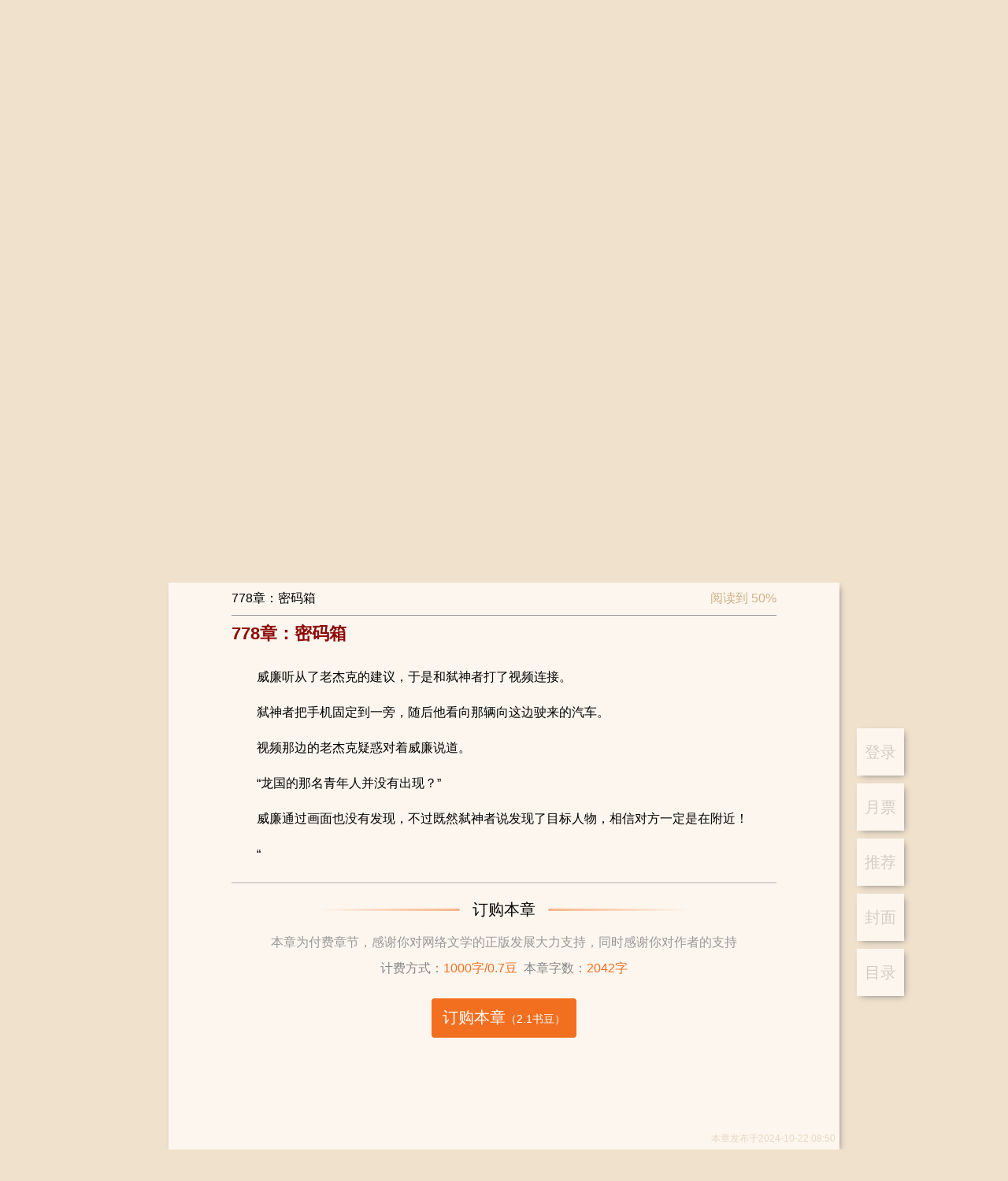

--- FILE ---
content_type: application/javascript
request_url: https://log.mmstat.com/eg.js?t=1769743429804
body_size: 82
content:
window.goldlog=(window.goldlog||{});goldlog.Etag="RxIDIs8eLj4CAQOPqoSNcfAD";goldlog.stag=2;

--- FILE ---
content_type: application/javascript
request_url: https://log.mmstat.com/eg.js?t=1769743432324
body_size: -75
content:
window.goldlog=(window.goldlog||{});goldlog.Etag="RxIDIgRCjysCAQOPqoTilbfv";goldlog.stag=1;